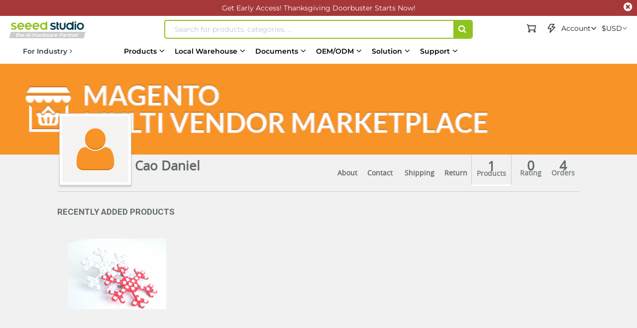

--- FILE ---
content_type: text/css
request_url: https://static-cdn.seeedstudio.com/static/version1763017902/frontend/bs_complex/bs_complex5/en_US/Webkul_Marketplace/css/collection.min.css
body_size: 2060
content:
@font-face{font-family:'Admin Icons';src:url('../fonts/admin-icons/admin-icons.eot');src:url('../fonts/admin-icons/admin-icons.eot?#iefix') format('embedded-opentype'),url('../fonts/admin-icons/admin-icons.woff2') format('woff2'),url('../fonts/admin-icons/admin-icons.woff') format('woff'),url('../fonts/admin-icons/admin-icons.ttf') format('truetype'),url('../fonts/admin-icons/admin-icons.svg#Admin Icons') format('svg');font-weight:400;font-style:normal}@font-face{font-family:'icons-blank-theme';src:url('../fonts/Blank-Theme-Icons/Blank-Theme-Icons.eot');src:url('../fonts/Blank-Theme-Icons/Blank-Theme-Icons.eot?#iefix') format('embedded-opentype'),url('../fonts/Blank-Theme-Icons/Blank-Theme-Icons.woff2') format('woff2'),url('../fonts/Blank-Theme-Icons/Blank-Theme-Icons.woff') format('woff'),url('../fonts/Blank-Theme-Icons/Blank-Theme-Icons.ttf') format('truetype'),url('../fonts/Blank-Theme-Icons/Blank-Theme-Icons.svg#icons-blank-theme') format('svg');font-weight:400;font-style:normal}@font-face{font-family:'font-awesome';src:url('../fonts/FontAwesome/fontawesome-webfont.eot');src:url('../fonts/FontAwesome/fontawesome-webfont.eot?#iefix') format('embedded-opentype'),url('../fonts/FontAwesome/fontawesome-webfont.woff2') format('woff2'),url('../fonts/FontAwesome/fontawesome-webfont.woff') format('woff'),url('../fonts/FontAwesome/fontawesome-webfont.ttf') format('truetype'),url('../fonts/FontAwesome/fontawesome-webfont.svg#icons-blank-theme') format('svg');font-weight:400;font-style:normal}.wk-mp-collection-container{width:80%;margin:0 9%;display:inline-block;box-sizing:border-box}.wk-mp-collection-left{float:left;width:25%;padding-right:2%;box-sizing:border-box}.wk-mp-collection-right{float:right;width:75%}.wk-mp-collection-container h4{font-weight:400}.marketplace-seller-collection .wk_mp_design .block-account{display:inline-block;width:100%}.wk-mp-rating-row{width:100%;overflow-x:auto}.marketplace-seller-collection .sections.nav-sections,.marketplace-seller-feedback .sections.nav-sections,.marketplace-seller-location .sections.nav-sections,.marketplace-seller-profile .sections.nav-sections{margin-bottom:0}.marketplace-seller-collection .page-title-wrapper,.marketplace-seller-feedback .page-title-wrapper,.marketplace-seller-location .page-title-wrapper,.marketplace-seller-profile .page-title-wrapper{display:none}.marketplace-seller-collection .page-main,.marketplace-seller-feedback .page-main,.marketplace-seller-location .page-main,.marketplace-seller-profile .page-main,.marketplace-seller-collection .columns,.marketplace-seller-feedback .columns,.marketplace-seller-location .columns,.marketplace-seller-profile .columns,.marketplace-seller-collection .column.main,.marketplace-seller-feedback .column.main,.marketplace-seller-location .column.main,.marketplace-seller-profile .column.main{padding-left:0;padding-right:0;margin-left:0;margin-right:0;width:100%;max-width:100%}.wk-mp-collection-header-box{position:relative;box-sizing:border-box;display:inline-block}.wk-mp-collection-header-box .wk-mp-collection-logo{width:auto;position:absolute;left:1%;border:1px solid #ccc;padding:5px;box-sizing:border-box;background:#fff;box-shadow:0 3px 3px rgba(0,0,0,.15)}.wk-mp-collection-header-css{font-weight:900;color:#626b69;text-transform:capitalize;text-align:center}.wk-mp-seller-profile-box{padding:0 8px;display:inline-block}.wk-mp-seller-profile-box .askque{float:none!important;cursor:pointer}.wk-mp-collection-header-box a{color:#626b69}.wk-mp-collection-header-bottom{margin-top:-7px}.wk-mp-collection-header-bottom-txt{position:relative;font-size:14px;font-weight:600;color:#7a7d7d;line-height:initial}.wk-mp-collection-location{padding-left:9px}.wk-mp-collection-location:before{content:"\e60a";font-family:"icons-blank-theme";left:-8px;font-size:20px;position:absolute}.marketplace-seller-collection .wk-mp-collection-product-count-container,.marketplace-seller-profile .wk-mp-collection-product-count-container,.marketplace-seller-feedback .wk-mp-collection-rating-count-container{text-align:center;border:1px solid #ccc;border-bottom:3px solid #fff;border-top:none;box-sizing:content-box}.wk-mp-profile-icon-wrapper{min-height:auto!important;line-height:inherit!important}.wk-mp-profile-icon-css{font-family:"font-awesome";font-size:19px;font-weight:400}.wk-mp-profile-icon-fb:before{content:"\f09a"}.wk-mp-profile-icon-tw:before{content:"\f099"}.wk-mp-profile-icon-gplus:before{content:"\f0d5"}.wk-mp-profile-icon-vimeo:before{content:"\f27d"}.wk-mp-profile-icon-youtube:before{content:"\f167"}.wk-mp-profile-icon-instagram:before{content:"\f16d"}.wk-mp-profile-icon-pinterest:before{content:"\f231"}.wk-mp-collection-header-box a:active,.wk-mp-collection-header-box a:hover{text-decoration:none;color:#333131}.wk-mp-profile-block .block-account{margin-bottom:0!important;padding-bottom:0!important}.wk-mp-profile-block .page-products .products-grid .product-item{padding:0 2%}.wk-mp-profile-block.wk-mp-products-recently-added h4{text-transform:uppercase;font-weight:600;color:#626b69;font-size:17px}.wk-mp-profile-block{border-bottom:1px solid #ccc;padding:20px 0;display:inline-block;width:100%;box-sizing:border-box}#wk-mp-policy-block{border:none}.wk-mp-profile-block.wk-mp-products-recently-added{padding-top:0}.wk-mp-collection-view-btn{text-align:center;padding:10px;display:inline-block;width:100%;box-sizing:border-box}.wk-mp-collection-view-btn a{padding:7px 12px;background-color:#2d88c7;border:1px solid #2d88c7;color:#fff;text-transform:capitalize;font-weight:700;font-size:12px;display:inline-block}.wk-mp-collection-view-btn a:hover,.wk-mp-collection-view-btn a:active{background-color:#2575ac;border-color:#2575ac;text-decoration:none;color:#fff}.wk-mp-aboutus-title{font-size:3.3rem;font-weight:600}.wk-mp-aboutus-data{display:inline-block}.wk-mp-policy-block,.wk-mp-policy-block{padding:20px;box-sizing:border-box;border:1px solid #ccc}.wk-mp-policy-block-title{font-size:15px;font-weight:600;padding-bottom:30px;position:relative}.wk-mp-policy-block-title:after{font-family:"font-awesome";color:#d1d1d1;position:absolute;right:0}.wk-mp-shipping-policy .wk-mp-policy-block-title:after{font-size:55px;content:"\f0d1";bottom:-17px}.wk-mp-return-policy .wk-mp-policy-block-title:after{font-size:42px;content:"\f283";bottom:-10px}.wk-mp-rating-left{background-color:#f5f5f5;padding:20px;box-sizing:border-box}.wk-mp-rating-right{box-sizing:border-box}.wk-mp-rating-block{display:inline-block;width:100%}.wk-mp-rating-avg{border-bottom:1px solid #ccc;padding-bottom:20px;box-sizing:border-box;text-align:center}.wk-mp-rating-avg-count{font-size:3.5rem;font-weight:600;position:relative;padding-left:33px;display:inline-block}.wk-mp-rating-avg-txt{font-size:15px;font-weight:600}.wk-mp-rating-icon:before{font-family:"font-awesome";content:"\f005";font-size:3rem;font-weight:400;position:absolute;top:1px;left:0}.wk-mp-star5:before,.wk-mp-star4:before{color:#51ca51}.wk-mp-star3:before{color:#e8ae44}.wk-mp-star2:before,.wk-mp-star1:before{color:#e26115}.wk-mp-rating-individual{padding:20px 0;display:inline-block;width:100%}.wk-mp-rating-individual-left{float:left;padding-right:10px;box-sizing:border-box;width:40%;text-align:center}.wk-mp-rating-individual-right{float:left;box-sizing:border-box;width:60%}.wk-mp-rating-individual .wk-mp-rating-icon{font-size:2.5rem;font-weight:600;position:relative;padding-left:27px;display:inline-block}.wk-mp-rating-individual-txt{font-size:13px}.wk-mp-rating-individual .wk-mp-rating-icon:before{font-size:2.2rem}.wk-mp-rating-individual-right-txt{width:40%;float:left;box-sizing:border-box;padding-right:5px}.wk-mp-rating-individual-progress-bar{position:relative;width:60%;float:left;padding:3px;box-sizing:border-box}.wk-mp-rating-individual-progress-bar small:after{content:"";border:3px solid #eae9e9;width:calc(100% - 6px);display:inline-block;border-radius:3px;top:100%;left:0;position:absolute}.wk-mp-rating-progress-bar-container{display:inline-block;width:100%;font-size:12px;text-align:right}.wk-mp-rating-progress-color-bar{position:absolute;left:0;top:100%;z-index:1;border-radius:3px;box-sizing:border-box}.wk-mp-star5-rating-color-bar{border:3px solid #51ca51;background:#51ca51}.wk-mp-star4-rating-color-bar{border:3px solid #51ca51;background:#51ca51}.wk-mp-star3-rating-color-bar{border:3px solid #e8ae44;background:#e8ae44}.wk-mp-star2-rating-color-bar{border:3px solid #e26115;background:#e26115}.wk-mp-star1-rating-color-bar{border:3px solid #e26115;background:#e26115}.wk-mp-rating-customer-row{width:100%;display:inline-block;text-transform:capitalize}.store-name{text-transform:capitalize}.wk-mp-rating-txt{color:#bbb;font-weight:600}.wk-mp-rating-txt:after{content:"\f0da";font-family:"font-awesome";padding:0 5px;color:#eae9e9}.wk-mp-rating-val{position:relative;padding:0 10px}.wk-mp-rating-val-txt{text-transform:capitalize;font-weight:600}.wk-mp-rating-val .wk-mp-rating-icon{padding-left:15px;position:relative;font-weight:600}.wk-mp-rating-val .wk-mp-rating-icon:before{font-size:inherit;top:-1px}.wk-mp-rating-val .wk-mp-star5,.wk-mp-rating-val .wk-mp-star4{color:#51ca51}.wk-mp-rating-val .wk-mp-star3{color:#e8ae44}.wk-mp-rating-val .wk-mp-star2,.wk-mp-rating-val .wk-mp-star1{color:#e26115}@media all and (max-width:320px){.marketplace-seller-collection .page-products .products-grid .product-item,.marketplace-seller-profile .page-products .products-grid .product-item{width:100%}.marketplace-seller-collection .column.main .product-items,.marketplace-seller-profile .column.main .product-items{margin-left:0}}.wk-mp-collection-seller-title-container{position:relative}@media all and (max-width:767px){.wk-mp-collection-header-box .wk-mp-collection-logo{width:75px;top:-45%}.wk-mp-collection-right{width:100%;padding:0;float:none;display:inline-block}.wk-mp-collection-seller-title-container{padding-left:75px!important;width:calc(100% - 95px)!important;min-height:50px;margin:0 10px}.wk-mp-collection-header-css{font-size:22px}.wk-mp-collection-product-right{float:right;width:calc(66.67% - 3px)}.wk-mp-collection-header-right{display:inline-block;width:100%;margin-top:5%;border-bottom:1px solid #ccc}.wk-mp-seller-profile-wrapper{border:none;margin-left:10px;margin-right:10px;width:calc(100% - 20px)}.wk-mp-collection-seller-title{padding:0 10px;display:inline-block;text-align:left}.wk-mp-collection-product-count-container{margin-bottom:-2px;margin-left:15px;float:left;padding:5px 10px;width:calc(33.33% - 35px)}.marketplace-seller-feedback .wk-mp-collection-rating-count-container{box-sizing:border-box}.wk-mp-collection-rating-count-container,.wk-mp-collection-order-count-container{margin-bottom:-2px;float:left;padding:5px 10px;width:calc(50% - 20px)}.wk-mp-collection-count-txt{font-size:4rem}.wk-mp-collection-container{margin-top:5rem;position:relative}.wk-mp-collection-left{width:100%}.wk_mp_design .block-account{position:absolute;top:-53px;width:100%;margin:0}.wk-mp-block-title{display:none}.wk-mp-collection-container h4{font-weight:400;font-size:1.7rem}.page-products.wk-mp-fieldset{padding-top:20px}.wk-mp-collection-container .products{margin:0 0 30px}.marketplace-seller-collection .wk-mp-collection-container{padding-top:60px}.wk-mp-collection-count-wrapper{margin-top:1%}.wk-mp-aboutus-title{width:100%}.wk-mp-aboutus-data{width:100%}.wk-mp-shipping-policy{margin-bottom:20px}.wk-mp-rating-right{padding:20px 0}.wk-mp-rating-row{border-bottom:1px solid #ccc;padding:10px 0;margin-bottom:5px}}@media all and (min-width:768px){.marketplace-seller-collection .toolbar-products,.marketplace-seller-profile .toolbar-products{position:relative}.wk-mp-collection-container{padding-top:30px}.wk-mp-collection-header-box .wk-mp-collection-logo{height:145px;bottom:-25%}.wk-mp-collection-header-box{width:82%;margin:0 9%;border-bottom:1px solid #ccc}.wk-mp-collection-header-css{font-size:26px}.wk-mp-collection-seller-title-container{float:left}.wk-mp-collection-header-right-wrapper{float:right}.wk-mp-collection-header-right{float:left}.wk-mp-seller-profile-box{min-height:74px;line-height:74px;font-size:14px;font-weight:600;color:#7a7d7d}.wk-mp-collection-seller-title-container{display:inline-block;padding-top:12px;padding-bottom:12px;min-height:50px}.wk-mp-collection-seller-title{padding:0 50px}.wk-mp-collection-product-count-container{margin-bottom:-2px;float:right;margin-right:7px;padding:13px 10px}.wk-mp-collection-product-right{float:right}.wk-mp-collection-rating-count-container,.wk-mp-collection-order-count-container{margin-bottom:-6px;float:left;padding:12px 10px}.wk-mp-block.block-layered-nav{padding-top:15px}.wk-mp-aboutus-title{border-right:1px solid #ccc;float:left;width:20%;margin:10px;padding:10px}.wk-mp-aboutus-data{padding:10px;width:70%}.wk-mp-policy-block,.wk-mp-policy-block{width:calc(50% - 20px);float:left}.wk-mp-shipping-policy{margin-right:20px}.wk-mp-return-policy{margin-left:20px}.wk-mp-rating-left{width:30%;float:left}.wk-mp-rating-right{padding:0 20px 20px 35px;float:left;width:70%}.wk-mp-rating-row{border-bottom:1px solid #ccc;padding:20px 0 10px 10px;margin-bottom:5px}}.wk-mp-collection-location.wk-mp-collection-header-bottom-txt{margin-top:5px;display:inline-block}

--- FILE ---
content_type: application/javascript; charset=UTF-8
request_url: https://static-cdn.seeedstudio.com/static/version1763017902/frontend/bs_complex/bs_complex5/en_US/rokanthemes/theme.min.js
body_size: -341
content:
define(['jquery','rokanthemes/lazyloadimg'],function($){'use strict';$(window).on('load',function(){$('body').addClass('preloaded');});$(document).ready(function(){$("img.lazy").lazyload({skip_invisible:false});$('#back-top').click(function(){$('body,html').animate({scrollTop:0},800);return false;});});var scrolled_back=false;$(window).scroll(function(){if($(this).scrollTop()>100&&!scrolled_back){$('#back-top').fadeIn();scrolled_back=true;}
if($(this).scrollTop()<=100&&scrolled_back){$('#back-top').fadeOut();scrolled_back=false;}});});

--- FILE ---
content_type: application/javascript; charset=UTF-8
request_url: https://static-cdn.seeedstudio.com/static/version1763017902/frontend/bs_complex/bs_complex5/en_US/js/utils/useAfterLoaded.min.js
body_size: -446
content:
define(["jquery"],function($){return function(action,delayTime){if(Object.prototype.toString.call(action)!=="[object Function]")return;if(document.readyState==="complete"){action();return;}
$(document).on("readystatechange",function(){document.readyState==="complete"&&(delayTime>0?setTimeout(()=>{action();},delayTime):action());});};});